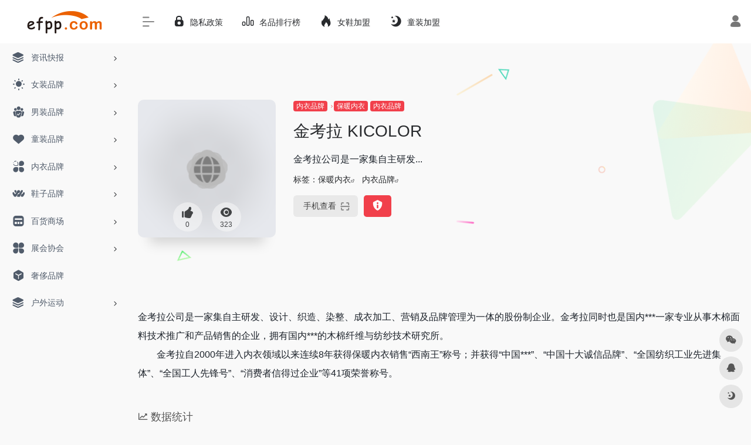

--- FILE ---
content_type: text/html; charset=UTF-8
request_url: https://www.efpp.com/sites/4465.html
body_size: 10611
content:
<!DOCTYPE html>
<html lang="zh-Hans" class="io-grey-mode">
<head> 
<script>
    var default_c = "io-grey-mode";
    var night = document.cookie.replace(/(?:(?:^|.*;\s*)io_night_mode\s*\=\s*([^;]*).*$)|^.*$/, "$1"); 
    try {
        if (night === "0" || (!night && window.matchMedia("(prefers-color-scheme: dark)").matches)) {
            document.documentElement.classList.add("io-black-mode");
            document.documentElement.classList.remove(default_c);
        } else {
            document.documentElement.classList.remove("io-black-mode");
            document.documentElement.classList.add(default_c);
        }
    } catch (_) {}
</script><meta charset="UTF-8">
<meta name="renderer" content="webkit">
<meta name="force-rendering" content="webkit">
<meta http-equiv="X-UA-Compatible" content="IE=edge, chrome=1">
<meta name="viewport" content="width=device-width, initial-scale=1.0, user-scalable=0, minimum-scale=1.0, maximum-scale=0.0, viewport-fit=cover">
<title>金考拉 KICOLOR | 衣品导航主题</title>
<meta name="theme-color" content="#f9f9f9" />
<meta name="keywords" content="金考拉 KICOLOR,衣品导航主题" />
<meta name="description" content="金考拉公司是一家集自主研发..." />
<meta property="og:type" content="article">
<meta property="og:url" content="https://www.efpp.com/sites/4465.html"/> 
<meta property="og:title" content="金考拉 KICOLOR | 衣品导航主题">
<meta property="og:description" content="金考拉公司是一家集自主研发...">
<meta property="og:image" content="https://api.iowen.cn/favicon/www.efpp.com.png">
<meta property="og:site_name" content="衣品导航主题">
<link rel="shortcut icon" href="https://www.efpp.com/wp-content/uploads/2023/10/1e56f8cae0c3a0428e12e4e6cb7a42f.png">
<link rel="apple-touch-icon" href="https://www.efpp.com/wp-content/uploads/2023/10/1e56f8cae0c3a0428e12e4e6cb7a42f.png">
<!--[if IE]><script src="https://www.efpp.com/wp-content/themes/onenav/js/html5.min.js"></script><![endif]-->
<meta name='robots' content='max-image-preview:large' />
<link rel='dns-prefetch' href='//at.alicdn.com' />
<link rel="alternate" title="oEmbed (JSON)" type="application/json+oembed" href="https://www.efpp.com/wp-json/oembed/1.0/embed?url=https%3A%2F%2Fwww.efpp.com%2Fsites%2F4465.html" />
<link rel="alternate" title="oEmbed (XML)" type="text/xml+oembed" href="https://www.efpp.com/wp-json/oembed/1.0/embed?url=https%3A%2F%2Fwww.efpp.com%2Fsites%2F4465.html&#038;format=xml" />
<style id='wp-img-auto-sizes-contain-inline-css' type='text/css'>
img:is([sizes=auto i],[sizes^="auto," i]){contain-intrinsic-size:3000px 1500px}
/*# sourceURL=wp-img-auto-sizes-contain-inline-css */
</style>
<style id='classic-theme-styles-inline-css' type='text/css'>
/*! This file is auto-generated */
.wp-block-button__link{color:#fff;background-color:#32373c;border-radius:9999px;box-shadow:none;text-decoration:none;padding:calc(.667em + 2px) calc(1.333em + 2px);font-size:1.125em}.wp-block-file__button{background:#32373c;color:#fff;text-decoration:none}
/*# sourceURL=/wp-includes/css/classic-themes.min.css */
</style>
<link rel='stylesheet' id='iconfont-css' href='https://www.efpp.com/wp-content/themes/onenav/css/iconfont.css?ver=4.1812' type='text/css' media='all' />
<link rel='stylesheet' id='iconfont-io-1-css' href='//at.alicdn.com/t/font_1620678_18rbnd2homc.css' type='text/css' media='all' />
<link rel='stylesheet' id='bootstrap-css' href='https://www.efpp.com/wp-content/themes/onenav/css/bootstrap.min.css?ver=4.1812' type='text/css' media='all' />
<link rel='stylesheet' id='lightbox-css' href='https://www.efpp.com/wp-content/themes/onenav/css/jquery.fancybox.min.css?ver=4.1812' type='text/css' media='all' />
<link rel='stylesheet' id='style-css' href='https://www.efpp.com/wp-content/themes/onenav/css/style.min.css?ver=4.1812' type='text/css' media='all' />
<script type="text/javascript" src="https://www.efpp.com/wp-content/themes/onenav/js/jquery.min.js?ver=4.1812" id="jquery-js"></script>
<script type="text/javascript" id="jquery-js-after">
/* <![CDATA[ */
/* <![CDATA[ */ 
        function loadFunc(func) {if (document.all){window.attachEvent("onload",func);}else{window.addEventListener("load",func,false);}}   
        /* ]]]]><![CDATA[> */
//# sourceURL=jquery-js-after
/* ]]> */
</script>
<link rel="canonical" href="https://www.efpp.com/sites/4465.html" />
<style>.customize-width{max-width:1900px}.sidebar-nav{width:220px}@media (min-width: 768px){.main-content{margin-left:220px;}.main-content .page-header{left:220px;}}</style><!-- 自定义代码 -->
<!-- end 自定义代码 -->
</head> 
<body class="wp-singular sites-template-default single single-sites postid-4465 wp-theme-onenav sidebar_no sites">
        <div id="sidebar" class="sticky sidebar-nav fade">
            <div class="modal-dialog h-100  sidebar-nav-inner">
                <div class="sidebar-logo border-bottom border-color">
                    <!-- logo -->
                    <div class="logo overflow-hidden">
                                                <a href="https://www.efpp.com" class="logo-expanded">
                            <img src="https://www.efpp.com/wp-content/uploads/2023/10/23f0983fc47b9f475ab5978e003337c.png" height="40" class="logo-light" alt="衣品导航主题">
                            <img src="https://www.efpp.com/wp-content/uploads/2023/10/c85e4c2f542a27bc42cd608dc69617f.png" height="40" class="logo-dark d-none" alt="衣品导航主题">
                        </a>
                        <a href="https://www.efpp.com" class="logo-collapsed">
                            <img src="https://www.efpp.com/wp-content/uploads/2023/10/3040afb76e80cf6b3f356e39f7c539c.png" height="40" class="logo-light" alt="衣品导航主题">
                            <img src="https://www.efpp.com/wp-content/uploads/2023/10/4a286c08af294da1f2b237a1724a5b6.png" height="40" class="logo-dark d-none" alt="衣品导航主题">
                        </a>
                    </div>
                    <!-- logo end -->
                </div>
                <div class="sidebar-menu flex-fill">
                    <div class="sidebar-scroll" >
                        <div class="sidebar-menu-inner">
                            <ul> 
                                                                                                        <li class="sidebar-item">
                                                                                        <a href="https://www.efpp.com/#term-24" class="" data-change="https://www.efpp.com/#term-24">
                                                <i class="iconfont icon-category icon-fw icon-lg"></i>
                                                <span>资讯快报</span>
                                            </a>
                                            <i class="iconfont icon-arrow-r-m sidebar-more text-sm"></i>
                                            <ul >
                                             
                                                <li>
                                                    <a href="https://www.efpp.com/#term-24-42" class=""><span>女装</span></a>
                                                </li>
                                             
                                                <li>
                                                    <a href="https://www.efpp.com/#term-24-43" class=""><span>男装</span></a>
                                                </li>
                                             
                                                <li>
                                                    <a href="https://www.efpp.com/#term-24-25" class=""><span>童装</span></a>
                                                </li>
                                             
                                                <li>
                                                    <a href="https://www.efpp.com/#term-24-44" class=""><span>鞋品</span></a>
                                                </li>
                                             
                                                <li>
                                                    <a href="https://www.efpp.com/#term-24-1" class=""><span>内衣</span></a>
                                                </li>
                                             
                                                <li>
                                                    <a href="https://www.efpp.com/#term-24-45" class=""><span>会展</span></a>
                                                </li>
                                             
                                                <li>
                                                    <a href="https://www.efpp.com/#term-24-463" class=""><span>百货商场</span></a>
                                                </li>
                                                                                        </ul>
                                        </li>
                                                                        <li class="sidebar-item">
                                                                                        <a href="https://www.efpp.com/#term-2" class="" data-change="https://www.efpp.com/#term-2">
                                                <i class="iconfont icon-light icon-fw icon-lg"></i>
                                                <span>女装品牌</span>
                                            </a>
                                            <i class="iconfont icon-arrow-r-m sidebar-more text-sm"></i>
                                            <ul >
                                             
                                                <li>
                                                    <a href="https://www.efpp.com/#term-2-13" class=""><span>少淑女装</span></a>
                                                </li>
                                             
                                                <li>
                                                    <a href="https://www.efpp.com/#term-2-8" class=""><span>时尚女装</span></a>
                                                </li>
                                             
                                                <li>
                                                    <a href="https://www.efpp.com/#term-2-18" class=""><span>韩版女装</span></a>
                                                </li>
                                             
                                                <li>
                                                    <a href="https://www.efpp.com/#term-2-51" class=""><span>欧美女装</span></a>
                                                </li>
                                             
                                                <li>
                                                    <a href="https://www.efpp.com/#term-2-19" class=""><span>折扣女装</span></a>
                                                </li>
                                             
                                                <li>
                                                    <a href="https://www.efpp.com/#term-2-14" class=""><span>孕妇装</span></a>
                                                </li>
                                             
                                                <li>
                                                    <a href="https://www.efpp.com/#term-2-15" class=""><span>女裤</span></a>
                                                </li>
                                             
                                                <li>
                                                    <a href="https://www.efpp.com/#term-2-16" class=""><span>婚纱礼服</span></a>
                                                </li>
                                             
                                                <li>
                                                    <a href="https://www.efpp.com/#term-2-17" class=""><span>唐装旗袍</span></a>
                                                </li>
                                                                                        </ul>
                                        </li>
                                                                        <li class="sidebar-item">
                                                                                        <a href="https://www.efpp.com/#term-26" class="" data-change="https://www.efpp.com/#term-26">
                                                <i class="io io-tuandui icon-fw icon-lg"></i>
                                                <span>男装品牌</span>
                                            </a>
                                            <i class="iconfont icon-arrow-r-m sidebar-more text-sm"></i>
                                            <ul >
                                             
                                                <li>
                                                    <a href="https://www.efpp.com/#term-26-27" class=""><span>正装</span></a>
                                                </li>
                                             
                                                <li>
                                                    <a href="https://www.efpp.com/#term-26-28" class=""><span>休闲装</span></a>
                                                </li>
                                             
                                                <li>
                                                    <a href="https://www.efpp.com/#term-26-29" class=""><span>商务装</span></a>
                                                </li>
                                                                                        </ul>
                                        </li>
                                                                        <li class="sidebar-item">
                                                                                        <a href="https://www.efpp.com/#term-30" class="" data-change="https://www.efpp.com/#term-30">
                                                <i class="iconfont icon-heart icon-fw icon-lg"></i>
                                                <span>童装品牌</span>
                                            </a>
                                            <i class="iconfont icon-arrow-r-m sidebar-more text-sm"></i>
                                            <ul >
                                             
                                                <li>
                                                    <a href="https://www.efpp.com/#term-30-31" class=""><span>婴幼装</span></a>
                                                </li>
                                             
                                                <li>
                                                    <a href="https://www.efpp.com/#term-30-32" class=""><span>童装4-12岁</span></a>
                                                </li>
                                             
                                                <li>
                                                    <a href="https://www.efpp.com/#term-30-33" class=""><span>少年装13-17岁</span></a>
                                                </li>
                                             
                                                <li>
                                                    <a href="https://www.efpp.com/#term-30-53" class=""><span>时尚童装</span></a>
                                                </li>
                                             
                                                <li>
                                                    <a href="https://www.efpp.com/#term-30-52" class=""><span>韩版童装</span></a>
                                                </li>
                                             
                                                <li>
                                                    <a href="https://www.efpp.com/#term-30-35" class=""><span>童鞋</span></a>
                                                </li>
                                             
                                                <li>
                                                    <a href="https://www.efpp.com/#term-30-34" class=""><span>亲子装</span></a>
                                                </li>
                                             
                                                <li>
                                                    <a href="https://www.efpp.com/#term-30-54" class=""><span>婴幼用品</span></a>
                                                </li>
                                                                                        </ul>
                                        </li>
                                                                        <li class="sidebar-item">
                                                                                        <a href="https://www.efpp.com/#term-36" class="" data-change="https://www.efpp.com/#term-36">
                                                <i class="io io-fuwu icon-fw icon-lg"></i>
                                                <span>内衣品牌</span>
                                            </a>
                                            <i class="iconfont icon-arrow-r-m sidebar-more text-sm"></i>
                                            <ul >
                                             
                                                <li>
                                                    <a href="https://www.efpp.com/#term-36-37" class=""><span>女士内衣</span></a>
                                                </li>
                                             
                                                <li>
                                                    <a href="https://www.efpp.com/#term-36-38" class=""><span>男士内衣</span></a>
                                                </li>
                                             
                                                <li>
                                                    <a href="https://www.efpp.com/#term-36-39" class=""><span>情趣内衣</span></a>
                                                </li>
                                             
                                                <li>
                                                    <a href="https://www.efpp.com/#term-36-40" class=""><span>保暖内衣</span></a>
                                                </li>
                                             
                                                <li>
                                                    <a href="https://www.efpp.com/#term-36-59" class=""><span>家居服</span></a>
                                                </li>
                                             
                                                <li>
                                                    <a href="https://www.efpp.com/#term-36-41" class=""><span>泳装</span></a>
                                                </li>
                                                                                        </ul>
                                        </li>
                                                                        <li class="sidebar-item">
                                                                                        <a href="https://www.efpp.com/#term-46" class="" data-change="https://www.efpp.com/#term-46">
                                                <i class="io io-iowen icon-fw icon-lg"></i>
                                                <span>鞋子品牌</span>
                                            </a>
                                            <i class="iconfont icon-arrow-r-m sidebar-more text-sm"></i>
                                            <ul >
                                             
                                                <li>
                                                    <a href="https://www.efpp.com/#term-46-47" class=""><span>女鞋</span></a>
                                                </li>
                                             
                                                <li>
                                                    <a href="https://www.efpp.com/#term-46-48" class=""><span>男鞋</span></a>
                                                </li>
                                             
                                                <li>
                                                    <a href="https://www.efpp.com/#term-46-140" class=""><span>温州鞋业</span></a>
                                                </li>
                                                                                        </ul>
                                        </li>
                                                                        <li class="sidebar-item">
                                                                                        <a href="https://www.efpp.com/#term-55" class="" data-change="https://www.efpp.com/#term-55">
                                                <i class="iconfont icon-minipanel icon-fw icon-lg"></i>
                                                <span>百货商场</span>
                                            </a>
                                            <i class="iconfont icon-arrow-r-m sidebar-more text-sm"></i>
                                            <ul >
                                             
                                                <li>
                                                    <a href="https://www.efpp.com/#term-55-68" class=""><span>华东百货</span></a>
                                                </li>
                                             
                                                <li>
                                                    <a href="https://www.efpp.com/#term-55-66" class=""><span>华北百货</span></a>
                                                </li>
                                             
                                                <li>
                                                    <a href="https://www.efpp.com/#term-55-70" class=""><span>华南百货</span></a>
                                                </li>
                                             
                                                <li>
                                                    <a href="https://www.efpp.com/#term-55-69" class=""><span>华中百货</span></a>
                                                </li>
                                             
                                                <li>
                                                    <a href="https://www.efpp.com/#term-55-448" class=""><span>东北百货</span></a>
                                                </li>
                                             
                                                <li>
                                                    <a href="https://www.efpp.com/#term-55-64" class=""><span>西南百货</span></a>
                                                </li>
                                             
                                                <li>
                                                    <a href="https://www.efpp.com/#term-55-81" class=""><span>西北百货</span></a>
                                                </li>
                                             
                                                <li>
                                                    <a href="https://www.efpp.com/#term-55-456" class=""><span>港澳台百货</span></a>
                                                </li>
                                                                                        </ul>
                                        </li>
                                                                        <li class="sidebar-item">
                                                                                        <a href="https://www.efpp.com/#term-112" class="" data-change="https://www.efpp.com/#term-112">
                                                <i class="io io-changyongmokuai icon-fw icon-lg"></i>
                                                <span>展会协会</span>
                                            </a>
                                            <i class="iconfont icon-arrow-r-m sidebar-more text-sm"></i>
                                            <ul >
                                             
                                                <li>
                                                    <a href="https://www.efpp.com/#term-112-142" class=""><span>行业协会</span></a>
                                                </li>
                                             
                                                <li>
                                                    <a href="https://www.efpp.com/#term-112-141" class=""><span>展会/时装周</span></a>
                                                </li>
                                                                                        </ul>
                                        </li>
                                                                        <li class="sidebar-item">
                                            <a href="https://www.efpp.com/#term-178" class="">
                                                <i class="io io-app icon-fw icon-lg"></i>
                                                <span>奢侈品牌</span>
                                            </a>
                                        </li> 
                                                                            <li class="sidebar-item">
                                                                                        <a href="https://www.efpp.com/#term-470" class="" data-change="https://www.efpp.com/#term-470">
                                                <i class="iconfont icon-category icon-fw icon-lg"></i>
                                                <span>户外运动</span>
                                            </a>
                                            <i class="iconfont icon-arrow-r-m sidebar-more text-sm"></i>
                                            <ul >
                                             
                                                <li>
                                                    <a href="https://www.efpp.com/#term-470-230" class=""><span>运动品牌</span></a>
                                                </li>
                                             
                                                <li>
                                                    <a href="https://www.efpp.com/#term-470-469" class=""><span>户外品牌</span></a>
                                                </li>
                                                                                        </ul>
                                        </li>
                                 
                            </ul>
                        </div>
                    </div>
                </div>
                <div class="border-top py-2 border-color">
                    <div class="flex-bottom">
                        <ul> 
                             
                        </ul>
                    </div>
                </div>
            </div>
        </div>
        <div class="main-content flex-fill">    <div class=" header-nav">
        <div id="header" class="page-header sticky">
            <div class="navbar navbar-expand-md">
                <div class="container-fluid p-0 position-relative">
                    <div class="position-absolute w-100 text-center">
                        <a href="https://www.efpp.com" class="navbar-brand d-md-none m-0" title="衣品导航主题">
                            <img src="https://www.efpp.com/wp-content/uploads/2023/10/23f0983fc47b9f475ab5978e003337c.png" class="logo-light" alt="衣品导航主题" height="30">
                            <img src="https://www.efpp.com/wp-content/uploads/2023/10/c85e4c2f542a27bc42cd608dc69617f.png" class="logo-dark d-none" alt="衣品导航主题" height="30">
                        </a>
                    </div>
                    <div class="nav-item d-md-none mobile-menu py-2 position-relative"><a href="javascript:" id="sidebar-switch" data-toggle="modal" data-target="#sidebar"><i class="iconfont icon-classification icon-lg"></i></a></div>                    <div class="collapse navbar-collapse order-2 order-md-1">
                        <div class="header-mini-btn">
                            <label>
                                <input id="mini-button" type="checkbox" checked="checked">
                                <svg viewBox="0 0 100 100" xmlns="http://www.w3.org/2000/svg"> 
                                    <path class="line--1" d="M0 40h62c18 0 18-20-17 5L31 55"></path>
                                    <path class="line--2" d="M0 50h80"></path>
                                    <path class="line--3" d="M0 60h62c18 0 18 20-17-5L31 45"></path>
                                </svg>
                            </label>
                        
                        </div>
                                                <ul class="navbar-nav navbar-top site-menu mr-4">
                            <li id="menu-item-48" class="menu-item menu-item-type-post_type menu-item-object-page menu-item-48"><a href="https://www.efpp.com/privacy-policy">
        <i class="iconfont icon-lock icon-fw icon-lg"></i>
                <span>隐私政策</span></a></li>
<li id="menu-item-1391" class="menu-item menu-item-type-post_type menu-item-object-page menu-item-1391"><a href="https://www.efpp.com/top">
        <i class="io io-rankings icon-fw icon-lg"></i>
                <span>名品排行榜</span></a></li>
<li id="menu-item-2401" class="menu-item menu-item-type-post_type menu-item-object-page menu-item-2401"><a href="https://www.efpp.com/ladyshoes-join">
        <i class="iconfont icon-hot icon-fw icon-lg"></i>
                <span>女鞋加盟</span></a></li>
<li id="menu-item-18515" class="menu-item menu-item-type-post_type menu-item-object-page menu-item-18515"><a href="https://www.efpp.com/kids-join">
        <i class="iconfont icon-night icon-fw icon-lg"></i>
                <span>童装加盟</span></a></li>
 
                        </ul>
                    </div>
                    <ul class="nav navbar-menu text-xs order-1 order-md-2 position-relative">
                                                                            <li class="nav-login ml-3 ml-md-4">
                                <a href="https://www.efpp.com/wp-login.php?redirect_to=https%3A%2F%2Fwww.efpp.com%2Fsites%2F4465.html" title="登录"><i class="iconfont icon-user icon-lg"></i></a>
                            </li>
                                                                                            </ul>
                </div>
            </div>
        </div>
        <div class="placeholder"></div>
            </div>
  <div id="content" class="container my-4 my-md-5">
    <div class="background-fx"><img src="https://www.efpp.com/wp-content/themes/onenav/images/fx/shape-01.svg" class="shape-01"><img src="https://www.efpp.com/wp-content/themes/onenav/images/fx/shape-02.svg" class="shape-02"><img src="https://www.efpp.com/wp-content/themes/onenav/images/fx/shape-03.svg" class="shape-03"><img src="https://www.efpp.com/wp-content/themes/onenav/images/fx/shape-04.svg" class="shape-04"><img src="https://www.efpp.com/wp-content/themes/onenav/images/fx/shape-05.svg" class="shape-05"><img src="https://www.efpp.com/wp-content/themes/onenav/images/fx/shape-06.svg" class="shape-06"><img src="https://www.efpp.com/wp-content/themes/onenav/images/fx/shape-07.svg" class="shape-07"><img src="https://www.efpp.com/wp-content/themes/onenav/images/fx/shape-08.svg" class="shape-08"><img src="https://www.efpp.com/wp-content/themes/onenav/images/fx/shape-09.svg" class="shape-09"><img src="https://www.efpp.com/wp-content/themes/onenav/images/fx/shape-10.svg" class="shape-10"><img src="https://www.efpp.com/wp-content/themes/onenav/images/fx/shape-11.svg" class="shape-11"></div><div class="row site-content py-4 py-md-5 mb-xl-5 mb-0 mx-xxxl-n5"><!-- 网址信息 --><div class="col-12 col-sm-5 col-md-4 col-lg-3"><div class="siteico"><div class="blur blur-layer" style="background: transparent url(https://www.efpp.com/wp-content/themes/onenav/images/favicon.png) no-repeat center center;-webkit-background-size: cover;-moz-background-size: cover;-o-background-size: cover;background-size: cover;animation: rotate 30s linear infinite;"></div><img class="img-cover lazy unfancybox" src="https://www.efpp.com/wp-content/themes/onenav/images/t.png" data-src="https://www.efpp.com/wp-content/themes/onenav/images/favicon.png"  height="auto" width="auto"  alt="金考拉 KICOLOR"><div id="country" class="text-xs custom-piece_c_b country-piece" style="display:none;"><i class="iconfont icon-loading icon-spin"></i></div><div class="tool-actions text-center mt-md-4">
                <a href="javascript:;" data-action="post_like" data-id="4465" class=" btn btn-like btn-icon btn-light rounded-circle p-2 mx-3 mx-md-2 " data-toggle="tooltip" data-placement="top" title="点赞">
                <span class="flex-column text-height-xs">
                    <i class="icon-lg iconfont icon-like"></i>
                    <small class="like-count text-xs mt-1">0</small>
                </span>
                </a><a href="javascript:;" class="btn-share-toggler btn btn-icon btn-light rounded-circle p-2 mx-3 mx-md-2" data-toggle="tooltip" data-placement="top" title="浏览"><span class="flex-column text-height-xs"><i class="icon-lg iconfont icon-chakan"></i><small class="share-count text-xs mt-1">323</small></span></a></div></div></div><div class="col mt-4 mt-sm-0"><div class="site-body text-sm"><a class="btn-cat custom_btn-d mr-1" href="https://www.efpp.com/archives/favorites/underwear">内衣品牌</a><i class="iconfont icon-arrow-r-m custom-piece_c" style="font-size:50%;color:#f1404b;vertical-align:0.075rem"></i><a class='btn-cat custom_btn-d mr-1' href='https://www.efpp.com/archives/favorites/thermals'>保暖内衣</a><a class='btn-cat custom_btn-d mr-1' href='https://www.efpp.com/archives/favorites/underwear'>内衣品牌</a><h1 class="site-name h3 my-3">金考拉 KICOLOR</h1><div class="mt-2"><p class="mb-2">金考拉公司是一家集自主研发...</p>标签：<span class="mr-2"><a href="https://www.efpp.com/archives/favorites/thermals" rel="tag">保暖内衣</a><i class="iconfont icon-wailian text-ss"></i></span> <span class="mr-2"><a href="https://www.efpp.com/archives/favorites/underwear" rel="tag">内衣品牌</a><i class="iconfont icon-wailian text-ss"></i></span><div class="site-go mt-3"><a href="javascript:" class="btn btn-arrow qr-img"  data-toggle="tooltip" data-placement="bottom" data-html="true" title="<img src='https://www.efpp.com/qr/?text=https://www.efpp.com/sites/4465.html&#038;size=150&#038;margin=10' width='150'>"><span>手机查看<i class="iconfont icon-qr-sweep"></i></span></a><a href="javascript:" class="btn btn-danger qr-img tooltip-toggle rounded-lg" data-post_id="4465" data-toggle="modal" data-placement="top" data-target="#report-sites-modal" title="反馈"><i class="iconfont icon-statement icon-lg"></i></a></div></div></div></div><!-- 网址信息 end --></div>    <main class="content" role="main">
        <div class="content-wrap">
            <div class="content-layout">
                    <div class="panel site-content card transparent"> 
        <div class="card-body p-0">
            <div class="apd-bg">
                            </div> 
            <div class="panel-body single my-4 ">
                <p>金考拉公司是一家集自主研发、设计、织造、染整、成衣加工、营销及品牌管理为一体的股份制企业。金考拉同时也是国内***一家专业从事木棉面料技术推广和产品销售的企业，拥有国内***的木棉纤维与纺纱技术研究所。<br />
　　金考拉自2000年进入内衣领域以来连续8年获得保暖内衣销售“西南王”称号；并获得“中国***”、“中国十大诚信品牌”、“全国纺织工业先进集体”、“全国工人先锋号”、“消费者信得过企业”等41项荣誉称号。</p>
            </div>
        </div>
    </div>
        <h2 class="text-gray text-lg my-4"><i class="iconfont icon-zouxiang mr-1"></i>数据统计</h2>
    <div class="card io-chart"> 
        <div id="chart-container" class="" style="height:300px" data-type="" data-post_id="4465" data-nonce="5254836613">
            <div class="chart-placeholder p-4">
                <div class="legend">
                    <span></span>
                    <span></span>
                    <span></span>
                </div>
                <div class="pillar">
                    <span style="height:40%"></span>
                    <span style="height:60%"></span>
                    <span style="height:30%"></span>
                    <span style="height:70%"></span>
                    <span style="height:80%"></span>
                    <span style="height:60%"></span>
                    <span style="height:90%"></span>
                    <span style="height:50%"></span>
                </div>
            </div>
        </div> 
    </div> 
                    <h2 class="text-gray text-lg my-4"><i class="site-tag iconfont icon-tag icon-lg mr-1" ></i>相关导航</h2>
                <div class="row mb-n4"> 
                                    <div class="url-card  col-sm-6 col-md-4 ">
                
        <div class="url-body default ">    
            <a href="javascript:"  rel="external nofollow noopener" data-id="3734" data-url="" class="card no-c  mb-4 site-3734" data-toggle="tooltip" data-placement="bottom"  title="没有 url">
                <div class="card-body url-content d-flex align-items-center"> 
                                        <div class="url-img rounded-circle mr-2 d-flex align-items-center justify-content-center">
                        <img class=" lazy unfancybox" src="https://www.efpp.com/wp-content/themes/onenav/images/favicon.png" data-src="https://www.efpp.com/wp-content/themes/onenav/images/favicon.png"  height="auto" width="auto"  alt="皇家丽美 Royallbeauty"> 
                    </div>
                                        <div class="url-info flex-fill">
                        <div class="text-sm overflowClip_1">
                        <strong>皇家丽美 Royallbeauty</strong>
                        </div>
                        <p class="overflowClip_1 m-0 text-muted text-xs">2002年，皇家丽美总部创立于...</p>
                    </div>
                </div> 
            </a> 
                    </div>
                </div>
                            <div class="url-card  col-sm-6 col-md-4 ">
                
        <div class="url-body default ">    
            <a href="javascript:"  rel="external nofollow noopener" data-id="3866" data-url="" class="card no-c  mb-4 site-3866" data-toggle="tooltip" data-placement="bottom"  title="没有 url">
                <div class="card-body url-content d-flex align-items-center"> 
                                        <div class="url-img rounded-circle mr-2 d-flex align-items-center justify-content-center">
                        <img class=" lazy unfancybox" src="https://www.efpp.com/wp-content/themes/onenav/images/favicon.png" data-src="https://www.efpp.com/wp-content/themes/onenav/images/favicon.png"  height="auto" width="auto"  alt="伊芝伴 YIZHIBAN"> 
                    </div>
                                        <div class="url-info flex-fill">
                        <div class="text-sm overflowClip_1">
                        <strong>伊芝伴 YIZHIBAN</strong>
                        </div>
                        <p class="overflowClip_1 m-0 text-muted text-xs">伊芝伴总部，总部设在广东省...</p>
                    </div>
                </div> 
            </a> 
                    </div>
                </div>
                            <div class="url-card  col-sm-6 col-md-4 ">
                
        <div class="url-body default ">    
            <a href="javascript:"  rel="external nofollow noopener" data-id="4335" data-url="" class="card no-c  mb-4 site-4335" data-toggle="tooltip" data-placement="bottom"  title="没有 url">
                <div class="card-body url-content d-flex align-items-center"> 
                                        <div class="url-img rounded-circle mr-2 d-flex align-items-center justify-content-center">
                        <img class=" lazy unfancybox" src="https://www.efpp.com/wp-content/themes/onenav/images/favicon.png" data-src="https://www.efpp.com/wp-content/themes/onenav/images/favicon.png"  height="auto" width="auto"  alt="比亚乔"> 
                    </div>
                                        <div class="url-info flex-fill">
                        <div class="text-sm overflowClip_1">
                        <strong>比亚乔</strong>
                        </div>
                        <p class="overflowClip_1 m-0 text-muted text-xs">比亚乔总部创建于1997年，集...</p>
                    </div>
                </div> 
            </a> 
                    </div>
                </div>
                            <div class="url-card  col-sm-6 col-md-4 ">
                
        <div class="url-body default ">    
            <a href="javascript:"  rel="external nofollow noopener" data-id="3943" data-url="" class="card no-c  mb-4 site-3943" data-toggle="tooltip" data-placement="bottom"  title="没有 url">
                <div class="card-body url-content d-flex align-items-center"> 
                                        <div class="url-img rounded-circle mr-2 d-flex align-items-center justify-content-center">
                        <img class=" lazy unfancybox" src="https://www.efpp.com/wp-content/themes/onenav/images/favicon.png" data-src="https://www.efpp.com/wp-content/themes/onenav/images/favicon.png"  height="auto" width="auto"  alt="心蕊"> 
                    </div>
                                        <div class="url-info flex-fill">
                        <div class="text-sm overflowClip_1">
                        <strong>心蕊</strong>
                        </div>
                        <p class="overflowClip_1 m-0 text-muted text-xs">心蕊总部是一家专业生产中高...</p>
                    </div>
                </div> 
            </a> 
                    </div>
                </div>
                            <div class="url-card  col-sm-6 col-md-4 ">
                
        <div class="url-body default ">    
            <a href="javascript:"  rel="external nofollow noopener" data-id="3131" data-url="" class="card no-c  mb-4 site-3131" data-toggle="tooltip" data-placement="bottom"  title="没有 url">
                <div class="card-body url-content d-flex align-items-center"> 
                                        <div class="url-img rounded-circle mr-2 d-flex align-items-center justify-content-center">
                        <img class=" lazy unfancybox" src="https://www.efpp.com/wp-content/themes/onenav/images/favicon.png" data-src="https://www.efpp.com/wp-content/themes/onenav/images/favicon.png"  height="auto" width="auto"  alt="帝安妮 Danni"> 
                    </div>
                                        <div class="url-info flex-fill">
                        <div class="text-sm overflowClip_1">
                        <strong>帝安妮 Danni</strong>
                        </div>
                        <p class="overflowClip_1 m-0 text-muted text-xs">品牌定位  DANNI核心目标消费...</p>
                    </div>
                </div> 
            </a> 
                    </div>
                </div>
                            <div class="url-card  col-sm-6 col-md-4 ">
                
        <div class="url-body default ">    
            <a href="javascript:"  rel="external nofollow noopener" data-id="3112" data-url="" class="card no-c  mb-4 site-3112" data-toggle="tooltip" data-placement="bottom"  title="没有 url">
                <div class="card-body url-content d-flex align-items-center"> 
                                        <div class="url-img rounded-circle mr-2 d-flex align-items-center justify-content-center">
                        <img class=" lazy unfancybox" src="https://www.efpp.com/wp-content/themes/onenav/images/favicon.png" data-src="https://www.efpp.com/wp-content/themes/onenav/images/favicon.png"  height="auto" width="auto"  alt="BD"> 
                    </div>
                                        <div class="url-info flex-fill">
                        <div class="text-sm overflowClip_1">
                        <strong>BD</strong>
                        </div>
                        <p class="overflowClip_1 m-0 text-muted text-xs">广州市毅腾品牌管理有限公司...</p>
                    </div>
                </div> 
            </a> 
                    </div>
                </div>
                            </div>
                
<!-- comments -->
<div id="comments" class="comments">
	<h2 id="comments-list-title" class="comments-title h5 mx-1 my-4">
		<i class="iconfont icon-comment"></i>
		<span class="noticom">
			<a href="https://www.efpp.com/sites/4465.html#respond" class="comments-title" >暂无评论</a> 
		</span>
	</h2> 
	<div class="card">
		<div class="card-body"> 
						<div id="respond_box">
				<div id="respond" class="comment-respond">
										<form id="commentform" class="text-sm mb-4">	
						<div class="visitor-avatar d-flex flex-fill mb-2">
														<img class="v-avatar rounded-circle" src="https://www.efpp.com/wp-content/themes/onenav/images/gravatar.jpg">
													</div> 
						<div class="comment-textarea mb-3">
							<textarea name="comment" id="comment" class="form-control" placeholder="输入评论内容..." tabindex="4" cols="50" rows="3"></textarea>
						</div>
							
						<div id="comment-author-info" class="row  row-sm">
							<div class="col-12 col-md-6 mb-3"><input type="text" name="author" id="author" class="form-control" value="" size="22" placeholder="昵称" tabindex="2"/></div>	
							<div class="col-12 col-md-6 mb-3"><input type="text" name="email" id="email" class="form-control" value="" size="22" placeholder="邮箱" tabindex="3" /></div>
						</div>
																		<div class="com-footer d-flex justify-content-end flex-wrap">
							<input type="hidden" id="_wpnonce" name="_wpnonce" value="f041f70a17" /><input type="hidden" name="_wp_http_referer" value="/sites/4465.html" />							<a rel="nofollow" id="cancel-comment-reply-link" style="display: none;" href="javascript:;" class="btn btn-light custom_btn-outline mx-2">再想想</a>
														<button class="btn btn-dark custom_btn-d ml-2" type="submit" id="submit">发表评论</button>
							<input type="hidden" name="action" value="ajax_comment"/>
							<input type='hidden' name='comment_post_ID' value='4465' id='comment_post_ID' />
<input type='hidden' name='comment_parent' id='comment_parent' value='0' />
						</div>
					</form>
					<div class="clear"></div>
									</div>
			</div>	
						<div id="loading-comments"><span></span></div>
						<div class="not-comment card"><div class="card-body nothing text-center color-d">暂无评论...</div></div>
					
		</div>	
	</div>
</div><!-- comments end -->
            </div><!-- content-layout end -->
        </div><!-- content-wrap end -->
        </main>
</div><!-- container end -->
 
<div class="main-footer footer-stick p-4 footer-type-def">

    <div class="footer-inner ">
        <div class="footer-text ">
                        <div class="footer-copyright text-xs">
            Copyright © 2026 <a href="https://www.efpp.com" title="衣品导航主题" class="" rel="home">衣品导航主题</a>&nbsp;由<a href="https://www.iotheme.cn/?aff=" title="一为主题-精品wordpress主题" target="_blank" class="" rel="noopener"><strong> OneNav </strong></a>强力驱动&nbsp            </div>
        </div>
    </div>
</div>
</div><!-- main-content end -->

<footer>
    <div id="footer-tools" class="d-flex flex-column">
        <a href="javascript:" id="go-to-up" class="btn rounded-circle go-up m-1" rel="go-top">
            <i class="iconfont icon-to-up"></i>
        </a>
        <a class="btn rounded-circle custom-tool0 m-1 qr-img" href="javascript:;" data-toggle="tooltip" data-html="true" data-placement="left" title="<img src='https://www.efpp.com/wp-content/themes/onenav/images/wechat_qrcode.png' height='100' width='100'>">
                    <i class="iconfont icon-wechat"></i>
                </a><a class="btn rounded-circle custom-tool1 m-1" href="http://wpa.qq.com/msgrd?V=3&amp;uin=xxxxxxxx&amp;Site=QQ&amp;Menu=yes" target="_blank"  data-toggle="tooltip" data-placement="left" title="QQ" rel="external noopener nofollow">
                    <i class="iconfont icon-qq"></i>
                </a>                                        <a href="javascript:" id="switch-mode" class="btn rounded-circle switch-dark-mode m-1" data-toggle="tooltip" data-placement="left" title="夜间模式">
            <i class="mode-ico iconfont icon-light"></i>
        </a>
            </div>
</footer>
<script type="speculationrules">
{"prefetch":[{"source":"document","where":{"and":[{"href_matches":"/*"},{"not":{"href_matches":["/wp-*.php","/wp-admin/*","/wp-content/uploads/*","/wp-content/*","/wp-content/plugins/*","/wp-content/themes/onenav/*","/*\\?(.+)"]}},{"not":{"selector_matches":"a[rel~=\"nofollow\"]"}},{"not":{"selector_matches":".no-prefetch, .no-prefetch a"}}]},"eagerness":"conservative"}]}
</script>
    <div class="modal fade add_new_sites_modal" id="report-sites-modal" tabindex="-1" role="dialog" aria-labelledby="report-sites-title" aria-hidden="true">
        <div class="modal-dialog modal-dialog-centered" role="document">
            <div class="modal-content">
                <div class="modal-header">
                    <h5 class="modal-title text-md" id="report-sites-title">反馈</h5>
                    <button type="button" id="close-sites-modal" class="close io-close" data-dismiss="modal" aria-label="Close">
                        <i aria-hidden="true" class="iconfont icon-close-circle text-xl"></i>
                    </button>
                </div>
                <div class="modal-body"> 
                    <div class="alert alert-info" role="alert">
                    <i class="iconfont icon-statement "></i> 让我们一起共建文明社区！您的反馈至关重要！                    </div>
                    <form id="report-form" method="post"> 
                        <input type="hidden" name="post_id" value="4465">
                        <input type="hidden" name="action" value="report_site_content">
                        <div class="form-row">
                            <div class="col-6 py-1">
                                <label><input type="radio" name="reason" class="reason-type-1" value="1" checked> 已失效</label>
                            </div><div class="col-6 py-1">
                                <label><input type="radio" name="reason" class="reason-type-2" value="2" > 重定向&变更</label>
                            </div><div class="col-6 py-1">
                                <label><input type="radio" name="reason" class="reason-type-3" value="3" > 已屏蔽</label>
                            </div><div class="col-6 py-1">
                                <label><input type="radio" name="reason" class="reason-type-4" value="4" > 敏感内容</label>
                            </div><div class="col-6 py-1">
                                <label><input type="radio" name="reason" class="reason-type-0" value="0" > 其他</label>
                            </div>                        </div>
                        <div class="form-group other-reason-input" style="display: none;">
                            <input type="text" class="form-control other-reason" value="" placeholder="其它信息，可选">
                        </div>  
                        <div class="form-group redirect-url-input" style="display: none;">
                            <input type="text" class="form-control redirect-url" value="" placeholder="重定向&变更后的地址">
                        </div> 
                        <div class=" text-center">
                            <button type="submit" class="btn btn-danger">提交反馈</button>
                        </div> 
                    </form>
                </div> 
            </div>
        </div>
        <script>
        $(function () {
            $('.tooltip-toggle').tooltip();
            $('input[type=radio][name=reason]').change(function() {
                var t = $(this); 
                var reason = $('.other-reason-input');
                var url = $('.redirect-url-input');
                reason.hide();
                url.hide();
                if(t.val()==='0'){
                    reason.show();
                }else if(t.val()==='2'){
                    url.show();
                }
            }); 
            $(document).on("submit",'#report-form', function(event){
                event.preventDefault(); 
                var t = $(this); 
                var reason = t.find('input[name="reason"]:checked').val();
                if(reason === "0"){
                    reason = t.find('.other-reason').val();
                    if(reason==""){
                        showAlert(JSON.parse('{"status":4,"msg":"信息不能为空！"}'));
                        return false;
                    }
                }
                if(reason === "2"){
                    if(t.find('.redirect-url').val()==""){
                        showAlert(JSON.parse('{"status":4,"msg":"信息不能为空！"}'));
                        return false;
                    }
                }
                $.ajax({
                    url: 'https://www.efpp.com/wp-admin/admin-ajax.php',
                    type: 'POST', 
                    dataType: 'json',
                    data: {
                        action : t.find('input[name="action"]').val(),
                        post_id : t.find('input[name="post_id"]').val(),
                        reason : reason,
                        redirect : t.find('.redirect-url').val(),
                    },
                })
                .done(function(response) {   
                    if(response.status == 1){
                        $('#report-sites-modal').modal('hide');
                    } 
                    showAlert(response);
                })
                .fail(function() {  
                    showAlert(JSON.parse('{"status":4,"msg":"网络错误 --."}'));
                }); 
                return false;
            });
        });
        </script>
    </div>
    <script type="text/javascript" src="https://www.efpp.com/wp-content/themes/onenav/js/popper.min.js?ver=4.1812" id="popper-js"></script>
<script type="text/javascript" src="https://www.efpp.com/wp-content/themes/onenav/js/bootstrap.min.js?ver=4.1812" id="bootstrap-js"></script>
<script type="text/javascript" src="https://www.efpp.com/wp-content/themes/onenav/js/theia-sticky-sidebar.js?ver=4.1812" id="sidebar-js"></script>
<script type="text/javascript" src="https://www.efpp.com/wp-content/themes/onenav/js/lazyload.min.js?ver=4.1812" id="lazyload-js"></script>
<script type="text/javascript" src="https://www.efpp.com/wp-content/themes/onenav/js/jquery.fancybox.min.js?ver=4.1812" id="lightbox-js-js"></script>
<script type="text/javascript" id="appjs-js-extra">
/* <![CDATA[ */
var theme = {"ajaxurl":"https://www.efpp.com/wp-admin/admin-ajax.php","uri":"https://www.efpp.com/wp-content/themes/onenav","loginurl":"https://www.efpp.com/wp-login.php?redirect_to=https%3A%2F%2Fwww.efpp.com%2Fsites%2F4465.html","sitesName":"\u8863\u54c1\u5bfc\u822a\u4e3b\u9898","addico":"https://www.efpp.com/wp-content/themes/onenav/images/add.png","order":"asc","formpostion":"top","defaultclass":"io-grey-mode","isCustomize":"","icourl":"https://api.iowen.cn/favicon/","icopng":".png","urlformat":"1","customizemax":"10","newWindow":"1","lazyload":"1","minNav":"","loading":"","hotWords":"baidu","classColumns":" col-2a col-sm-2a col-md-2a col-lg-3a col-xl-5a col-xxl-6a ","apikey":"WyJNakF5TVRJMk16Z3hNalkzIiwiV21SMFdrMDJZbWRvV2xwbFdXeEVaamR6YzJKcmVFdEJWRlpuUkd4MCJd","isHome":"","version":"4.1812"};
var localize = {"liked":"\u60a8\u5df2\u7ecf\u8d5e\u8fc7\u4e86!","like":"\u8c22\u8c22\u70b9\u8d5e!","networkerror":"\u7f51\u7edc\u9519\u8bef --.","selectCategory":"\u4e3a\u4ec0\u4e48\u4e0d\u9009\u5206\u7c7b\u3002","addSuccess":"\u6dfb\u52a0\u6210\u529f\u3002","timeout":"\u8bbf\u95ee\u8d85\u65f6\uff0c\u8bf7\u518d\u8bd5\u8bd5\uff0c\u6216\u8005\u624b\u52a8\u586b\u5199\u3002","lightMode":"\u65e5\u95f4\u6a21\u5f0f","nightMode":"\u591c\u95f4\u6a21\u5f0f","editBtn":"\u7f16\u8f91","okBtn":"\u786e\u5b9a","urlExist":"\u8be5\u7f51\u5740\u5df2\u7ecf\u5b58\u5728\u4e86 --.","cancelBtn":"\u53d6\u6d88","successAlert":"\u6210\u529f","infoAlert":"\u4fe1\u606f","warningAlert":"\u8b66\u544a","errorAlert":"\u9519\u8bef","extractionCode":"\u7f51\u76d8\u63d0\u53d6\u7801\u5df2\u590d\u5236\uff0c\u70b9\u201c\u786e\u5b9a\u201d\u8fdb\u5165\u4e0b\u8f7d\u9875\u9762\u3002","wait":"\u8bf7\u7a0d\u5019","loading":"\u6b63\u5728\u5904\u7406\u8bf7\u7a0d\u540e...","userAgreement":"\u8bf7\u5148\u9605\u8bfb\u5e76\u540c\u610f\u7528\u6237\u534f\u8bae","reSend":"\u79d2\u540e\u91cd\u65b0\u53d1\u9001","weChatPay":"\u5fae\u4fe1\u652f\u4ed8","alipay":"\u652f\u4ed8\u5b9d","scanQRPay":"\u8bf7\u626b\u7801\u652f\u4ed8","payGoto":"\u652f\u4ed8\u6210\u529f\uff0c\u9875\u9762\u8df3\u8f6c\u4e2d"};
//# sourceURL=appjs-js-extra
/* ]]> */
</script>
<script type="text/javascript" src="https://www.efpp.com/wp-content/themes/onenav/js/app.min.js?ver=4.1812" id="appjs-js"></script>
<script type="text/javascript" id="appjs-js-after">
/* <![CDATA[ */
/* <![CDATA[ */ 
    $(document).ready(function(){if($("#search-text")[0]){$("#search-text").focus();}});
    /* ]]]]><![CDATA[> */
//# sourceURL=appjs-js-after
/* ]]> */
</script>
<script type="text/javascript" src="https://www.efpp.com/wp-includes/js/comment-reply.min.js?ver=6.9" id="comment-reply-js" async="async" data-wp-strategy="async" fetchpriority="low"></script>
<script type="text/javascript" src="https://www.efpp.com/wp-content/themes/onenav/js/comments-ajax.js?ver=4.1812" id="comments-ajax-js"></script>
<script type="text/javascript" src="https://www.efpp.com/wp-content/themes/onenav/js/echarts.min.js?ver=4.1812" id="echarts-js"></script>
<script type="text/javascript" src="https://www.efpp.com/wp-content/themes/onenav/js/sites-chart.js?ver=4.1812" id="sites-chart-js"></script>
    <script type="text/javascript">
        console.log("数据库查询：37次 | 页面生成耗时：0.370183s");
    </script>
 
<!-- 自定义代码 -->
<!-- end 自定义代码 -->
</body>
</html>